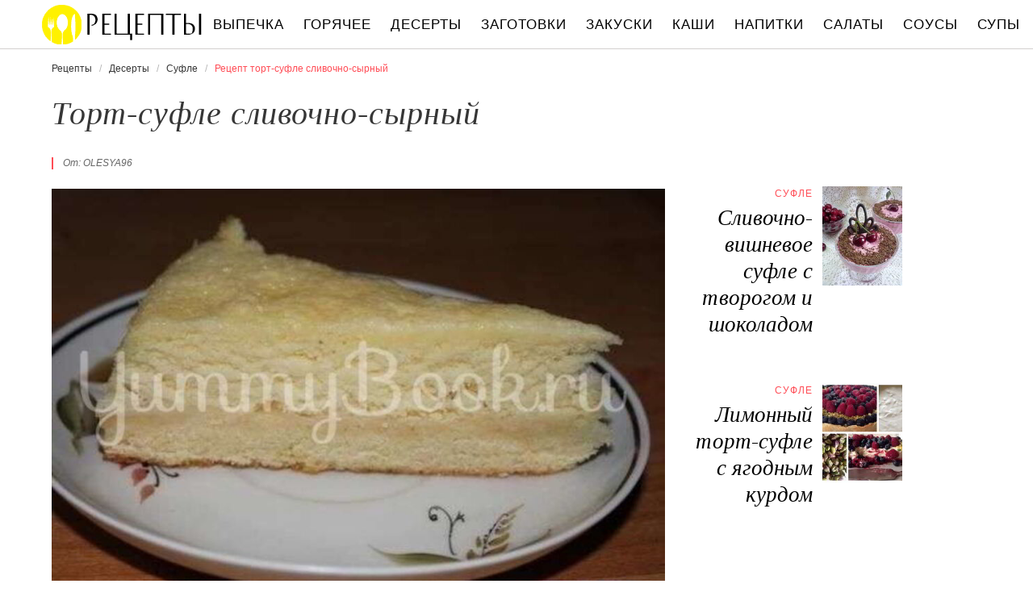

--- FILE ---
content_type: text/html; charset=UTF-8
request_url: https://retspty.ru/deserty/sufle/tort-sufle-slivochno-syrny
body_size: 7304
content:
<!DOCTYPE html><html lang="ru" class="has-navbar-fixed-top"><head> <meta charset="UTF-8"> <title>Приготовь Торт-суфле Сливочно-сырный Быстро Дома Самостоятельно</title> <meta name="description" content="Самостоятельно приготовим торт-суфле сливочно-сырный дома. Ингредиенты на : 3 яйца,&#32; 75г сахара,&#32; 75г муки,&#32; цедра 1/2 лимона,&#32; 1/3 ч.л. разрыхлителя,&#32; 4 яйца,&#32; 200 мл сливок 10%,&#32; 150г сыра Гауда,&#32; 2 столовых ложки муки,&#32; 100 г сахара,&#32; 1 пакетик ванильного сахара (20г),&#32; 100г сливочного масла,&#32; 1 столовая ложка лимонного сока,&#32; щепотка соли,&#32; ананас консервированный"> <meta http-equiv="X-UA-Compatible" content="IE=edge"> <meta name="viewport" content="width=device-width, initial-scale=1"> <link rel="icon" type="image/png" sizes="96x96" href="/favicon-96x96.png"> <link rel="apple-touch-icon" sizes="180x180" href="/apple-icon-144x144.png"> <link rel="icon" type="image/png" sizes="192x192" href="/android-icon-144x144.png"> <link rel="manifest" href="/manifest.json"> <meta name="msapplication-TileColor" content="#ffffff"> <meta name="msapplication-TileImage" content="/ms-icon-144x144.png"> <meta name="theme-color" content="#f6f6f6"> <meta property="og:title" content="Приготовь Торт-суфле Сливочно-сырный Быстро Дома Самостоятельно"> <meta property="og:type" content="website"> <meta property="og:site_name" content="retspty.ru"> <meta property="og:url" content="https://retspty.ru/deserty/sufle/tort-sufle-slivochno-syrny"> <meta property="og:description" content="Самостоятельно приготовим торт-суфле сливочно-сырный дома. Ингредиенты на : 3 яйца,&#32; 75г сахара,&#32; 75г муки,&#32; цедра 1/2 лимона,&#32; 1/3 ч.л. разрыхлителя,&#32; 4 яйца,&#32; 200 мл сливок 10%,&#32; 150г сыра Гауда,&#32; 2 столовых ложки муки,&#32; 100 г сахара,&#32; 1 пакетик ванильного сахара (20г),&#32; 100г сливочного масла,&#32; 1 столовая ложка лимонного сока,&#32; щепотка соли,&#32; ананас консервированный"> <meta property="og:image" content="https://retspty.ru/deserty/sufle/tort-sufle-slivochno-syrny/tort-sufle-slivochno-syrny-ready0-w1200h630.jpg"> <meta name="twitter:card" content="summary_large_image"> <meta name="twitter:url" content="https://retspty.ru/deserty/sufle/tort-sufle-slivochno-syrny"> <meta name="twitter:title" content="Приготовь Торт-суфле Сливочно-сырный Быстро Дома Самостоятельно"> <meta name="twitter:description" content="Самостоятельно приготовим торт-суфле сливочно-сырный дома. Ингредиенты на : 3 яйца, 75г сахара, 75г муки, цедра 1/2 лимона, 1/3 ч.л. разрыхлителя, 4 яйца, 200 мл сливок 10%, 150г сыра Гауда, 2 столовых ложки муки, 100 г сахара, 1 пакетик ванильного"> <meta name="twitter:image" content="https://retspty.ru/deserty/sufle/tort-sufle-slivochno-syrny/tort-sufle-slivochno-syrny-ready0-w1200h630.jpg"> <link rel="dns-prefetch" href="//mc.yandex.ru"> <link rel="dns-prefetch" href="//counter.yadro.ru"> <link rel="dns-prefetch" href="//yastatic.net"> <link rel="stylesheet" type="text/css" href="/styles.css"> <link rel="canonical" href="https://retspty.ru/deserty/sufle/tort-sufle-slivochno-syrny"></head><body><nav id="nav" class="navbar is-fixed-top" role="navigation" aria-label="main navigation"> <div class="container"> <div class="navbar-brand"> <a class="navbar-item logo" href="/" title="На Главную">Рецепты вкусных блюд на retspty.ru</a> <a role="button" class="navbar-burger burger" aria-label="menu" aria-expanded="false" data-target="navbarBasicExample"> <span aria-hidden="true"></span> <span aria-hidden="true"></span> <span aria-hidden="true"></span> </a> </div> <div id="navbarBasicExample" class="navbar-menu"> <div class="navbar-end"> <a class="navbar-item" href="/vypechka" title="Перейти в Раздел «Выпечка»">Выпечка</a> <a class="navbar-item" href="/goryachee" title="Перейти в Раздел «Горячее»">Горячее</a> <a class="navbar-item" href="/deserty" title="Перейти в Раздел «Десерты»">Десерты</a> <a class="navbar-item" href="/zagotovki" title="Перейти в Раздел «Заготовки»">Заготовки</a> <a class="navbar-item" href="/zakuski" title="Перейти в Раздел «Закуски»">Закуски</a> <a class="navbar-item" href="/kashi" title="Перейти в Раздел «Каши»">Каши</a> <a class="navbar-item" href="/napitki" title="Перейти в Раздел «Напитки»">Напитки</a> <a class="navbar-item" href="/salaty" title="Перейти в Раздел «Салаты»">Салаты</a> <a class="navbar-item" href="/sousy" title="Перейти в Раздел «Соусы»">Соусы</a> <a class="navbar-item" href="/supy" title="Перейти в Раздел «Супы»">Супы</a> </div> </div> </div></nav><section class="section"> <div class="container"> <nav class="breadcrumb" aria-label="breadcrumbs"> <ul itemscope itemtype="http://schema.org/BreadcrumbList"> <li itemprop="itemListElement" itemscope itemtype="http://schema.org/ListItem"> <a href="/" title="Перейти на Главную" itemprop="item"> <span itemprop="name">Рецепты</span> </a> <meta itemprop="position" content="1"> </li> <li itemprop="itemListElement" itemscope itemtype="http://schema.org/ListItem"> <a href="/deserty" itemprop="item" title="Десерты"> <span itemprop="name">Десерты</span> </a> <meta itemprop="position" content="2"> </li> <li itemprop="itemListElement" itemscope itemtype="http://schema.org/ListItem"> <a href="/deserty/sufle" itemprop="item" title="Суфле"> <span itemprop="name">Суфле</span> </a> <meta itemprop="position" content="3"> </li> <li class="is-active" itemprop="itemListElement" itemscope itemtype="http://schema.org/ListItem"> <a href="#" aria-current="page" itemprop="item"> <span itemprop="name">Рецепт торт-суфле сливочно-сырный</span> </a> <meta itemprop="position" content="4"> </li> </ul> </nav> <h1 class="title is-2 single"> Торт-суфле сливочно-сырный </h1> <div class="columns is-multiline"> <div class="column is-8"> <p class="u-wrap">От: <i class="u-link" >olesya96</i></p> <figure class="image is-3by2"> <img class="lozad" src="/zero.png" data-src="/deserty/sufle/tort-sufle-slivochno-syrny/tort-sufle-slivochno-syrny-ready0-w888h592.jpg" alt="Рецепт торт-суфле сливочно-сырный"> </figure> <p class="caption">Фото торт-суфле сливочно-сырный.</p> </div> <div class="column is-3"> <h2 class="title is-4 is-hidden-desktop">Похожие рецепты</h2> <div class="columns is-mobile sidebar-top"> <a class="column is-7-desktop is-half-touch" href="/deserty/sufle/slivochno-vishnevoe-sufle-s-tvorogom-i-shokoladom"> <div class="name-wrap"> <p class="cat">Суфле</p> <p class="name">Сливочно-вишневое суфле с творогом и шоколадом</p> </div> </a> <a class="column is-5-desktop is-half-touch" href="/deserty/sufle/slivochno-vishnevoe-sufle-s-tvorogom-i-shokoladom"> <figure class="image is-4by5"> <img class="lozad" src="/zero.png" alt="Сливочно-вишневое суфле с творогом и шоколадом" data-src="/deserty/sufle/slivochno-vishnevoe-sufle-s-tvorogom-i-shokoladom/slivochno-vishnevoe-sufle-s-tvorogom-i-shokoladom-ready0-w147h184.jpg"> </figure> </a> </div> <div class="columns is-mobile sidebar-top"> <a class="column is-7-desktop is-half-touch" href="/deserty/sufle/limonny-tort-sufle-s-yagodnym-kurdom"> <div class="name-wrap"> <p class="cat">Суфле</p> <p class="name">Лимонный торт-суфле с ягодным курдом</p> </div> </a> <a class="column is-5-desktop is-half-touch" href="/deserty/sufle/limonny-tort-sufle-s-yagodnym-kurdom"> <figure class="image is-4by5"> <img class="lozad" src="/zero.png" alt="Лимонный торт-суфле с ягодным курдом" data-src="/deserty/sufle/limonny-tort-sufle-s-yagodnym-kurdom/limonny-tort-sufle-s-yagodnym-kurdom-ready0-w147h184.jpg"> </figure> </a> </div> </div> </div> <div class="columns is-multiline"> <div class="column is-6"> <div class="preview"> <p>Любите готовить суфле? Попробуйте <a href="/deserty/sufle/klubnichnoe-sufle">рецепт клубничное суфле</a>. Должно понравиться.</p> </div> <ul class="keywords"> <li><a class="k-link" href="/deserty/sufle">Рецепт суфле</a></li> <li><a class="k-link" href="/legkie-retsepty" title="Входит в коллекцию рецептов «Легкие рецепты»">Легкие рецепты</a></li> <li><a class="k-link" href="/vkusnye-retsepty" title="Входит в коллекцию рецептов «Вкусные рецепты»">Вкусные рецепты</a></li> </ul> </div> <div class="column is-3"> <ul class="info"> <li> Рецепт: <b>Простой</b> </li> <li> Время приготовления: <b> 25 мин</b> </li> <li> Порций: <b>5</b> </li> <li> Калорий: <b> 603 ккал</b> </li> <li> Кухня: <b>Авторская</b> </li> </ul> </div> <div class="column is-3"> <div class="columns is-mobile sidebar"> <a class="column is-half" href="/deserty/sufle/tort-sufle-tsitrusovaya-nezhnost"> <figure class="image is-4by5"> <img class="lozad" src="/zero.png" alt="Торт-суфле Цитрусовая нежность" data-src="/deserty/sufle/tort-sufle-tsitrusovaya-nezhnost/tort-sufle-tsitrusovaya-nezhnost-ready0-w147h184.jpg"> </figure> </a> <a class="column is-half" href="/deserty/sufle/tort-sufle-tsitrusovaya-nezhnost"> <div class="name-wrap"> <p class="cat">Суфле</p> <p class="name">Торт-суфле Цитрусовая нежность</p> </div> </a> </div> </div> </div> <div class="columns is-multiline how-to"> <div class="column is-4"> <h2 class="title is-3">Ингредиенты</h2> <ul class="ingredients"> <li>3 яйца</li> <li>75г сахара</li> <li>75г муки</li> <li>цедра 1/2 лимона</li> <li>1/3 ч.л. разрыхлителя</li> <li>4 яйца</li> <li>200 мл сливок 10%</li> <li>150г сыра Гауда</li> <li>2 столовых ложки муки</li> <li>100 г сахара</li> <li>1 пакетик ванильного сахара (20г)</li> <li>100г сливочного масла</li> <li>1 столовая ложка лимонного сока</li> <li>щепотка соли</li> <li>ананас консервированный</li> </ul> <div class="ya-share2 fixed-bottom-mobile" data-services="collections,vkontakte,facebook,odnoklassniki,twitter"></div> </div> <div class="column is-5"> <h2 class="title is-4">Как приготовить торт-суфле сливочно-сырный дома</h2> <ol class="steps"> <li> <p>Рецепт конечно не мой. Увидев рецепт у меня возник вопрос какой вкус у сырного торта?</p> </li> <li> <p>Ответ: сливочный! Очень вкусно и необычно!</p> </li> <li> <p></p> </li> <li> <p>На фото не все продукты.</p> </li> <li> <p>бисквит</p> </li> <li> <p>3 яйца</p> </li> <li> <p>75 гр сахара</p> </li> <li> <p>75 гр муки</p> </li> <li> <p>цедра 1/2 лимона</p> </li> <li> <p>1/3 чайной ложки разрыхлителя</p> </li> <li> <p>суфле</p> </li> <li> <p>4 яйца</p> </li> <li> <p>200 мл сливок 10%</p> </li> <li> <p>150 гр сыра Гауда</p> </li> <li> <p>2 столовых ложки муки</p> </li> <li> <p>100 гр сахара</p> </li> <li> <p>пакетик ванильного сахара (20гр)</p> </li> <li> <p>100 гр сливочного масла</p> </li> <li> <p>1 столовая ложка лимонного сока</p> </li> <li> <p>щепотка соли</p> </li> <li> <p>ананас консервированный (опционно)</p> </li> <li> <p>Итак, делаем бисквит. Яйца взбить с сахаром.</p> </li> <li> <p></p> <div class="image is-3by1"> <img class="lozad" src="/zero.png" data-src="/deserty/sufle/tort-sufle-slivochno-syrny/tort-sufle-slivochno-syrny-steps1-w498h182.jpg" alt="торт-суфле сливочно-сырный. Шаг 23"> </div> </li> <li> <p>Добавить муку, разрыхлитель и лимонную цедру.</p> </li> <li> <p></p> <div class="image is-3by1"> <img class="lozad" src="/zero.png" data-src="/deserty/sufle/tort-sufle-slivochno-syrny/tort-sufle-slivochno-syrny-steps2-w498h182.jpg" alt="торт-суфле сливочно-сырный. Шаг 25"> </div> </li> <li> <p>Разъемную форму диаметр 26 проложить бумагой и присыпать манкой.</p> </li> <li> <p></p> <div class="image is-3by1"> <img class="lozad" src="/zero.png" data-src="/deserty/sufle/tort-sufle-slivochno-syrny/tort-sufle-slivochno-syrny-steps3-w498h182.jpg" alt="торт-суфле сливочно-сырный. Шаг 27"> </div> </li> <li> <p>Бисквит залить в форму и выпекать при температуре 180градусов 10-15 минут до золотистого цвета.</p> </li> <li> <p></p> <div class="image is-3by1"> <img class="lozad" src="/zero.png" data-src="/deserty/sufle/tort-sufle-slivochno-syrny/tort-sufle-slivochno-syrny-steps4-w498h182.jpg" alt="торт-суфле сливочно-сырный. Шаг 29"> </div> </li> <li> <p>Суфле. Подогреть на водяной бане сливки.</p> </li> <li> <p></p> <div class="image is-3by1"> <img class="lozad" src="/zero.png" data-src="/deserty/sufle/tort-sufle-slivochno-syrny/tort-sufle-slivochno-syrny-steps5-w498h182.jpg" alt="торт-суфле сливочно-сырный. Шаг 31"> </div> </li> <li> <p>В сливках растворить сыр, сахар, затем сливочное масло и муку.</p> </li> <li> <p></p> <div class="image is-3by1"> <img class="lozad" src="/zero.png" data-src="/deserty/sufle/tort-sufle-slivochno-syrny/tort-sufle-slivochno-syrny-steps6-w498h182.jpg" alt="торт-суфле сливочно-сырный. Шаг 33"> </div> </li> <li> <p></p> <div class="image is-3by1"> <img class="lozad" src="/zero.png" data-src="/deserty/sufle/tort-sufle-slivochno-syrny/tort-sufle-slivochno-syrny-steps7-w498h182.jpg" alt="торт-суфле сливочно-сырный. Шаг 34"> </div> </li> <li> <p></p> <div class="image is-3by1"> <img class="lozad" src="/zero.png" data-src="/deserty/sufle/tort-sufle-slivochno-syrny/tort-sufle-slivochno-syrny-steps8-w498h182.jpg" alt="торт-суфле сливочно-сырный. Шаг 35"> </div> </li> <li> <p>Мешать чтобы не было комочков.</p> </li> <li> <p>Снять с огня и добавить желтки (4 шт).</p> </li> <li> <p></p> <div class="image is-3by1"> <img class="lozad" src="/zero.png" data-src="/deserty/sufle/tort-sufle-slivochno-syrny/tort-sufle-slivochno-syrny-steps9-w498h182.jpg" alt="торт-суфле сливочно-сырный. Шаг 38"> </div> </li> <li> <p>Дать остыть до комнатной температуры.</p> </li> <li> <p>Взбить белки (4 шт) с лимонным соком и солью.</p> </li> <li> <p></p> <div class="image is-3by1"> <img class="lozad" src="/zero.png" data-src="/deserty/sufle/tort-sufle-slivochno-syrny/tort-sufle-slivochno-syrny-steps10-w498h182.jpg" alt="торт-суфле сливочно-сырный. Шаг 41"> </div> </li> <li> <p>Аккуратно вмешать белки в сырную массу.</p> </li> <li> <p></p> <div class="image is-3by1"> <img class="lozad" src="/zero.png" data-src="/deserty/sufle/tort-sufle-slivochno-syrny/tort-sufle-slivochno-syrny-steps11-w498h182.jpg" alt="торт-суфле сливочно-сырный. Шаг 43"> </div> </li> <li> <p>Сборка торта. Положить сверху коржа ананасы (я не добавляла). Залить сырную массу на корж. Форму обмотать фольгой чтобы не попала вода.</p> </li> <li> <p></p> <div class="image is-3by1"> <img class="lozad" src="/zero.png" data-src="/deserty/sufle/tort-sufle-slivochno-syrny/tort-sufle-slivochno-syrny-steps12-w498h182.jpg" alt="торт-суфле сливочно-сырный. Шаг 45"> </div> </li> <li> <p>Поставить в противень с водой и выпекать при температуре 120 градусов 90 минут.</p> </li> <li> <p>Так как я готовила первый раз, то нервничала что торт может не пропечься, постоянно тыкала спичками, но по истечении указанного времени спичка все еще была влажной. Не пугайтесь все пропекается, а суфле получается влажным. Так и должно быть! Вот он мой истыканной торт.</p> </li> <li> <p></p> <div class="image is-3by1"> <img class="lozad" src="/zero.png" data-src="/deserty/sufle/tort-sufle-slivochno-syrny/tort-sufle-slivochno-syrny-steps13-w498h182.jpg" alt="торт-суфле сливочно-сырный. Шаг 48"> </div> </li> <li> <p></p> <div class="image is-3by1"> <img class="lozad" src="/zero.png" data-src="/deserty/sufle/tort-sufle-slivochno-syrny/tort-sufle-slivochno-syrny-steps14-w498h182.jpg" alt="торт-суфле сливочно-сырный. Шаг 49"> </div> </li> <li> <p>Дать торту остыть и положить в холодильник (лучше на ночь). Торт имеет сливочный вкус с нотками лимона и никакого сырного вкуса нет.</p> </li> <li> <p></p> <div class="image is-3by1"> <img class="lozad" src="/zero.png" data-src="/deserty/sufle/tort-sufle-slivochno-syrny/tort-sufle-slivochno-syrny-steps15-w498h182.jpg" alt="торт-суфле сливочно-сырный. Шаг 51"> </div> </li> <li> <p>Приятного аппетита!</p> </li> </ol> <div class="note"> <h3 class="title is-4">На заметку</h3> <p>Главное не опускать руки, тогда всё получится. Рекомендую <a href="/deserty/sufle/myasnoe-sufle">мясное суфле</a>. Должно быть вкусно. Чаще готовьте новые блюда, нужно быть в форме! Всегда стараюсь приготовить что-нибудь новое.</p> </div> </div> <div class="column is-3"> <div class="columns is-mobile sidebar"> <a class="column is-half" href="/deserty/sufle/tort-sufle-s-tvorogom-i-vishnyami"> <figure class="image is-4by5"> <img class="lozad" src="/zero.png" alt="Торт-суфле с творогом и вишнями" data-src="/deserty/sufle/tort-sufle-s-tvorogom-i-vishnyami/tort-sufle-s-tvorogom-i-vishnyami-ready0-w147h184.jpg"> </figure> </a> <a class="column is-half" href="/deserty/sufle/tort-sufle-s-tvorogom-i-vishnyami"> <div class="name-wrap"> <p class="cat">Суфле</p> <p class="name">Торт-суфле с творогом и вишнями</p> </div> </a> </div> <div class="columns is-mobile sidebar"> <a class="column is-half" href="/deserty/sufle/klubnichny-tort-sufle-potselui"> <figure class="image is-4by5"> <img class="lozad" src="/zero.png" alt="Клубничный торт-суфле Поцелуй" data-src="/deserty/sufle/klubnichny-tort-sufle-potselui/klubnichny-tort-sufle-potselui-ready0-w147h184.jpg"> </figure> </a> <a class="column is-half" href="/deserty/sufle/klubnichny-tort-sufle-potselui"> <div class="name-wrap"> <p class="cat">Суфле</p> <p class="name">Клубничный торт-суфле Поцелуй</p> </div> </a> </div> </div> </div> <div class="columns is-multiline"> <div class="column is-1 is-hidden-touch"></div> <div class="column is-6 comments"> <h2 class="title is-3 ">Комментарии к рецепту</h2> <div class="columns is-mobile"> <div class="column"> <div class="rating-big" title="Рейтинг рецепта 4.15 из 5"> <i style="width:83%"></i> </div> </div> <div class="column is-narrow"> <div class="title">4.2 / 5</div> </div> </div> <div class="columns is-multiline"> <div class="column is-full comment"> <img class="lozad avatar" src="/zero.png" data-src="/nadya82/nadya82-w50h50.jpg" alt="nadya82"> <div class="comment-name">nadya82</div> <p class="comment-txt">Просто чудо и очень просто готовить. <br> Дети, муж в восссторге!!! <br> Я давно не готовлю, хотя в юности любила. <br> Но смотря на фото так захотелось вспомнить старые добрые времена. <br> Супер! <br> Я маме оставила кусочек. <br> Спасибо olesya96 за отличные и простые рецепты!</p> </div> <div class="column is-full comment"> <img class="lozad avatar" src="/zero.png" data-src="/enisso1979/enisso1979-w50h50.jpg" alt="enisso1979"> <div class="comment-name">enisso1979</div> <p class="comment-txt">Очень вкусно!!! спасибо за ваши рецепты!!!</p> </div> <div class="column is-full comment"> <img class="lozad avatar" src="/zero.png" data-src="/alena-suranovich/alena-suranovich-w50h50.jpg" alt="Алена Суранович"> <div class="comment-name">Алена Суранович</div> <p class="comment-txt">Очень благодарна Вам за рецепты))) <br> Отличный сайт!</p> </div> <div class="column is-full comment"> <img class="lozad avatar" src="/zero.png" data-src="/tiseed1995/tiseed1995-w50h50.jpg" alt="tiseed1995"> <div class="comment-name">tiseed1995</div> <p class="comment-txt">Я теперь просто обязана приготовить торт-суфле сливочно-сырный</p> </div> <div class="column is-full comment"> <img class="lozad avatar" src="/zero.png" data-src="/ofranes1994/ofranes1994-w50h50.jpg" alt="ofranes1994"> <div class="comment-name">ofranes1994</div> <p class="comment-txt">Рецепт торта-суфле чудо <a href="/deserty/sufle/tort-sufle-chudo">retspty.ru/deserty/sufle/tort-sufle-chudo</a> тоже интересный вариант.</p> </div> <div class="column is-full comment"> <img class="lozad avatar" src="/zero.png" data-src="/katarina82/katarina82-w50h50.jpg" alt="katarina82"> <div class="comment-name">katarina82</div> <p class="comment-txt">Это реально наслаждение</p> </div> <div class="column is-full comment"> <img class="lozad avatar" src="/zero.png" data-src="/vera80/vera80-w50h50.jpg" alt="vera80"> <div class="comment-name">vera80</div> <p class="comment-txt">Была в гостях на дне рождения, и первый раз ела торт-суфле сливочно-сырный. <br> Вот хочу теперь сама приготовить. <br> Спасибо вам!</p> </div> <div class="column is-full comment"> <img class="lozad avatar" src="/zero.png" data-src="/vika88/vika88-w50h50.jpg" alt="vika88"> <div class="comment-name">vika88</div> <p class="comment-txt">Спасибо большое за ваш сайт, все рецепты классные!!! <br> Спасибо что вы есть!!!</p> </div> <div class="column is-full comment"> <img class="lozad avatar" src="/zero.png" data-src="/vita/vita-w50h50.jpg" alt="vita"> <div class="comment-name">vita</div> <p class="comment-txt">Спасибо за хорошие и хорошо забытые рецепты, года три не делала торт-суфле сливочно-сырный. <br> Спасибо Вам за пошаговый рецепт!</p> </div> </div> </div> <div class="column is-1 is-hidden-touch"></div> <div class="column is-3"> <div class="columns is-mobile sidebar"> <a class="column is-half" href="/deserty/sufle/tort-sufle-ptichye-moloko"> <figure class="image is-4by5"> <img class="lozad" src="/zero.png" alt="Торт-суфле Птичье молоко" data-src="/deserty/sufle/tort-sufle-ptichye-moloko/tort-sufle-ptichye-moloko-ready0-w147h184.jpg"> </figure> </a> <a class="column is-half" href="/deserty/sufle/tort-sufle-ptichye-moloko"> <div class="name-wrap"> <p class="cat">Суфле</p> <p class="name">Торт-суфле Птичье молоко</p> </div> </a> </div> <div class="columns is-mobile sidebar"> <a class="column is-half" href="/deserty/sufle/tort-sufle-abrikosovy"> <figure class="image is-4by5"> <img class="lozad" src="/zero.png" alt="Торт-суфле Абрикосовый" data-src="/deserty/sufle/tort-sufle-abrikosovy/tort-sufle-abrikosovy-ready0-w147h184.jpg"> </figure> </a> <a class="column is-half" href="/deserty/sufle/tort-sufle-abrikosovy"> <div class="name-wrap"> <p class="cat">Суфле</p> <p class="name">Торт-суфле Абрикосовый</p> </div> </a> </div> <div class="columns is-mobile sidebar"> <a class="column is-half" href="/deserty/sufle/tort-sufle-s-persikami"> <figure class="image is-4by5"> <img class="lozad" src="/zero.png" alt="Торт-суфле с персиками" data-src="/deserty/sufle/tort-sufle-s-persikami/tort-sufle-s-persikami-ready0-w147h184.jpg"> </figure> </a> <a class="column is-half" href="/deserty/sufle/tort-sufle-s-persikami"> <div class="name-wrap"> <p class="cat">Суфле</p> <p class="name">Торт-суфле с персиками</p> </div> </a> </div> </div> </div> <div class="bg-4"> <h2 class="title is-3">Популярные рецепты</h2> <div class="columns is-multiline is-mobile is-variable is-5-desktop"> <div class="column is-3-desktop is-half-touch"> <a class="wrap" href="/deserty/sufle/zemlyanichnoe-sufle" title="Земляничное суфле"> <figure class="image is-4by5"> <img class="lozad" src="/zero.png" alt="Земляничное суфле" data-src="/deserty/sufle/zemlyanichnoe-sufle/zemlyanichnoe-sufle-ready0-w306h383.jpg"> </figure> <div class="name-wrap"> <p class="cat">Суфле</p> <p class="name">Земляничное суфле пошагово </p> </div> </a> </div> <div class="column is-3-desktop is-half-touch"> <a class="wrap" href="/deserty/sufle/tort-sufle-chudo" title="Торт-суфле Чудо"> <figure class="image is-4by5"> <img class="lozad" src="/zero.png" alt="Торт-суфле Чудо" data-src="/deserty/sufle/tort-sufle-chudo/tort-sufle-chudo-ready0-w306h383.jpg"> </figure> <div class="name-wrap"> <p class="cat">Суфле</p> <p class="name">Рецепт торт-суфле чудо </p> </div> </a> </div> <div class="column is-3-desktop is-half-touch"> <a class="wrap" href="/deserty/sufle/tort-sufle-s-persikami" title="Торт-суфле с персиками"> <figure class="image is-4by5"> <img class="lozad" src="/zero.png" alt="Торт-суфле с персиками" data-src="/deserty/sufle/tort-sufle-s-persikami/tort-sufle-s-persikami-ready0-w306h383.jpg"> </figure> <div class="name-wrap"> <p class="cat">Суфле</p> <p class="name">Как приготовить торт-суфле с персиками </p> </div> </a> </div> <div class="column is-3-desktop is-half-touch"> <a class="wrap" href="/deserty/sufle/sufle-iz-kurinoi-pecheni-s-ovoschami" title="Суфле из куриной печени с овощами"> <figure class="image is-4by5"> <img class="lozad" src="/zero.png" alt="Суфле из куриной печени с овощами" data-src="/deserty/sufle/sufle-iz-kurinoi-pecheni-s-ovoschami/sufle-iz-kurinoi-pecheni-s-ovoschami-ready0-w306h383.jpg"> </figure> <div class="name-wrap"> <p class="cat">Суфле</p> <p class="name">Суфле из куриной печени с овощами </p> </div> </a> </div> </div> </div> </div></section><script type="application/ld+json"> { "@context": "http://schema.org/", "@type": "Recipe", "name": "торт-суфле сливочно-сырный", "keywords": "авторская кухня, торт-суфле сливочно-сырный, суфле, Простой рецепт, ", "description": "Пошаговый рецепт приготовления торт-суфле сливочно-сырный с фото.", "image": [ "https://retspty.ru/deserty/sufle/tort-sufle-slivochno-syrny/tort-sufle-slivochno-syrny-ready0-w1200h630.jpg" ], "author": { "@type": "Person", "name": "olesya96" }, "totalTime": "PT25M", "recipeYield": "", "recipeCategory": "Суфле", "recipeCuisine": "Авторская кухня", "nutrition": { "@type": "NutritionInformation", "calories": "603 ккал" }, "recipeIngredient": [ "3 яйца","75г сахара","75г муки","цедра 1/2 лимона","1/3 ч.л. разрыхлителя","4 яйца","200 мл сливок 10%","150г сыра Гауда","2 столовых ложки муки","100 г сахара","1 пакетик ванильного сахара (20г)","100г сливочного масла","1 столовая ложка лимонного сока","щепотка соли","ананас консервированный" ], "aggregateRating": { "@type": "AggregateRating", "ratingValue": "4.15", "ratingCount": "244" } }</script><footer class="footer"> <div class="container"> <div class="columns is-multiline is-mobile"> <div class="column is-5-desktop is-full-touch"> <a class="logo" href="/" title="На Главную">Вкусные оригинальные рецепты на retspty.ru</a> <p class="footer-text"> 2026 <b>retspty.ru</b> — традиционные и авторские рецепты <br><a href="mailto:email@retspty.ru">Связаться</a> </p> </div> <div class="column is-2-desktop is-half-touch"> <a class="footer-link" href="/vypechka" title="Перейти в Раздел «Выпечка»">Рецепты выпечка</a> <a class="footer-link" href="/goryachee" title="Перейти в Раздел «Горячее»">Рецепты горячее</a> <a class="footer-link" href="/deserty" title="Перейти в Раздел «Десерты»">Рецепты десерты</a> <a class="footer-link" href="/zagotovki" title="Перейти в Раздел «Заготовки»">Рецепты заготовки</a> <a class="footer-link" href="/zakuski" title="Перейти в Раздел «Закуски»">Рецепты закуски</a> <a class="footer-link" href="/kashi" title="Перейти в Раздел «Каши»">Рецепты каши</a> <a class="footer-link" href="/napitki" title="Перейти в Раздел «Напитки»">Рецепты напитки</a> <a class="footer-link" href="/salaty" title="Перейти в Раздел «Салаты»">Рецепты салаты</a> <a class="footer-link" href="/sousy" title="Перейти в Раздел «Соусы»">Рецепты соусы</a> <a class="footer-link" href="/supy" title="Перейти в Раздел «Супы»">Рецепты супы</a> </div> <div class="column is-3-desktop is-half-touch"> <a class="footer-link" href="/retsepty-na-uzhin" title="рецепты на ужин"> Рецепты на ужин </a> <a class="footer-link" href="/prazdnichnye-retsepty" title="праздничные рецепты"> Праздничные рецепты </a> <a class="footer-link" href="/legkie-retsepty" title="легкие рецепты"> Легкие рецепты </a> <a class="footer-link" href="/domashnie-retsepty" title="домашние рецепты"> Домашние рецепты </a> <a class="footer-link" href="/krasivye-retsepty" title="красивые рецепты"> Красивые рецепты </a> <a class="footer-link" href="/prostye-retsepty" title="простые рецепты"> Простые рецепты </a> <a class="footer-link" href="/vkusnye-retsepty" title="вкусные рецепты"> Вкусные рецепты </a> <a class="footer-link" href="/klassicheskie-retsepty" title="классические рецепты"> Классические рецепты </a> <a class="footer-link" href="/retsepty-na-skoruyu-ruku" title="рецепты на скорую руку"> Рецепты на скорую руку </a> <a class="footer-link" href="/retsepty-v-multivarke" title="рецепты в мультиварке"> Рецепты в мультиварке </a> </div> <div class="column is-2-desktop is-half-touch"> <a class="footer-link" href="/russkaya-kukhnya" title="Русская кухня">Русская кухня</a> <a class="footer-link" href="/evropeiskaya-kukhnya" title="Европейская кухня">Европейская кухня</a> <a class="footer-link" href="/domashnyaya-kukhnya" title="Домашняя кухня">Домашняя кухня</a> <a class="footer-link" href="/italyanskaya-kukhnya" title="Итальянская кухня">Итальянская кухня</a> <a class="footer-link" href="/amerikanskaya-kukhnya" title="Американская кухня">Американская кухня</a> <a class="footer-link" href="/frantsuzskaya-kukhnya" title="Французская кухня">Французская кухня</a> <a class="footer-link" href="/kukhnya-fyuzhn" title="Кухня фьюжн">Кухня фьюжн</a> <a class="footer-link" href="/ukrainskaya-kukhnya" title="Украинская кухня">Украинская кухня</a> <a class="footer-link" href="/gruzinskaya-kukhnya" title="Грузинская кухня">Грузинская кухня</a> <a class="footer-link" href="/yaponskaya-kukhnya" title="Японская кухня">Японская кухня</a> </div> </div> </div></footer> <script>window.adb=1;function loadScript(a){script=document.createElement("script");script.src=a;document.head.appendChild(script)}function evalScript(a){eval(a)} function sn(){40<=window.pageYOffset?nav.classList.add("shadow"):40>window.pageYOffset&&nav.classList.remove("shadow")}window.onload=sn;window.onscroll=sn;</script> <script src="/advert.js"></script> <script src='/scripts.js'></script> <script> (function(){ window[String.fromCharCode(119,112,110,67,111,110,102,105,103)] = { utm_source: 'ogd', utm_campaign: 24334, utm_content: '______', domain: window.location.host, proto: window.location.protocol }; var s = document.createElement('script'); s.setAttribute('async', 1); s.setAttribute('data-cfasync', false); s.src = '/401f172.php'; document.head && document.head.appendChild(s) })(); </script><script>new Image().src = "//counter.yadro.ru/hit?r" + escape(document.referrer) + ((typeof(screen)=="undefined")?"" : ";s"+screen.width+"*"+screen.height+"*" + (screen.colorDepth?screen.colorDepth:screen.pixelDepth)) + ";u"+escape(document.URL) + ";h"+escape(document.title.substring(0,80)) + ";" +Math.random();</script> <script src="//yastatic.net/es5-shims/0.0.2/es5-shims.min.js" async="async"></script> <script src="//yastatic.net/share2/share.js" async="async"></script></body></html>